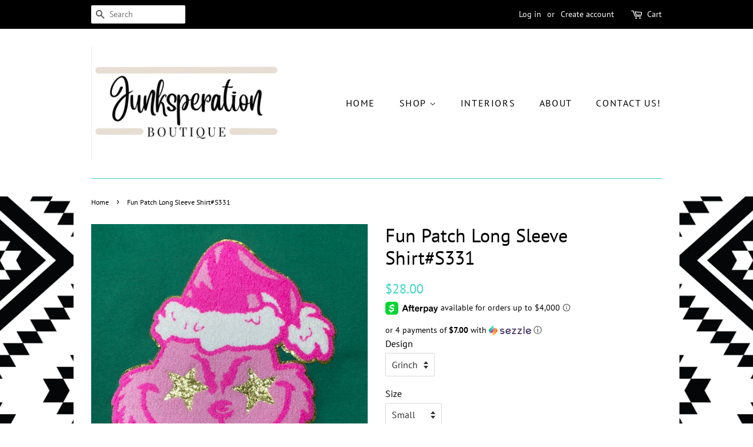

--- FILE ---
content_type: text/html; charset=utf-8
request_url: https://www.junksperation.com/products/fun-patch-long-sleeve-shirt-s331
body_size: 15832
content:
<!doctype html>
<!--[if lt IE 7]><html class="no-js lt-ie9 lt-ie8 lt-ie7" lang="en"> <![endif]-->
<!--[if IE 7]><html class="no-js lt-ie9 lt-ie8" lang="en"> <![endif]-->
<!--[if IE 8]><html class="no-js lt-ie9" lang="en"> <![endif]-->
<!--[if IE 9 ]><html class="ie9 no-js"> <![endif]-->
<!--[if (gt IE 9)|!(IE)]><!--> <html class="no-js"> <!--<![endif]-->
<head>

  <!-- Basic page needs ================================================== -->
  <meta charset="utf-8">
  <meta http-equiv="X-UA-Compatible" content="IE=edge,chrome=1">

  
  <link rel="shortcut icon" href="//www.junksperation.com/cdn/shop/files/Junksperation_J_only_Logo_32x32.png?v=1613543673" type="image/png" />
  

  <!-- Title and description ================================================== -->
  <title>
  Fun Patch Long Sleeve Shirt#S331 &ndash; Junksperation
  </title>

  
  <meta name="description" content="Fun Patch Sweater #S330">
  

  <!-- Social meta ================================================== -->
  <!-- /snippets/social-meta-tags.liquid -->




<meta property="og:site_name" content="Junksperation">
<meta property="og:url" content="https://www.junksperation.com/products/fun-patch-long-sleeve-shirt-s331">
<meta property="og:title" content="Fun Patch Long Sleeve Shirt#S331">
<meta property="og:type" content="product">
<meta property="og:description" content="Fun Patch Sweater #S330">

  <meta property="og:price:amount" content="28.00">
  <meta property="og:price:currency" content="USD">

<meta property="og:image" content="http://www.junksperation.com/cdn/shop/files/7C3A6D30-E784-4ABE-81DF-A6BEC9BED2D8_1200x1200.jpg?v=1702575012">
<meta property="og:image:secure_url" content="https://www.junksperation.com/cdn/shop/files/7C3A6D30-E784-4ABE-81DF-A6BEC9BED2D8_1200x1200.jpg?v=1702575012">


<meta name="twitter:card" content="summary_large_image">
<meta name="twitter:title" content="Fun Patch Long Sleeve Shirt#S331">
<meta name="twitter:description" content="Fun Patch Sweater #S330">


  <!-- Helpers ================================================== -->
  <link rel="canonical" href="https://www.junksperation.com/products/fun-patch-long-sleeve-shirt-s331">
  <meta name="viewport" content="width=device-width,initial-scale=1">
  <meta name="theme-color" content="#3bd6c6">

  <!-- CSS ================================================== -->
  <link href="//www.junksperation.com/cdn/shop/t/5/assets/timber.scss.css?v=150826173848461025151759259456" rel="stylesheet" type="text/css" media="all" />
  <link href="//www.junksperation.com/cdn/shop/t/5/assets/theme.scss.css?v=146722085012957843021759259456" rel="stylesheet" type="text/css" media="all" />

  <script>
    window.theme = window.theme || {};

    var theme = {
      strings: {
        addToCart: "Add to Cart",
        soldOut: "Sold Out",
        unavailable: "Unavailable",
        zoomClose: "Close (Esc)",
        zoomPrev: "Previous (Left arrow key)",
        zoomNext: "Next (Right arrow key)",
        addressError: "Error looking up that address",
        addressNoResults: "No results for that address",
        addressQueryLimit: "You have exceeded the Google API usage limit. Consider upgrading to a \u003ca href=\"https:\/\/developers.google.com\/maps\/premium\/usage-limits\"\u003ePremium Plan\u003c\/a\u003e.",
        authError: "There was a problem authenticating your Google Maps API Key."
      },
      settings: {
        // Adding some settings to allow the editor to update correctly when they are changed
        enableWideLayout: false,
        typeAccentTransform: true,
        typeAccentSpacing: true,
        baseFontSize: '16px',
        headerBaseFontSize: '32px',
        accentFontSize: '16px'
      },
      variables: {
        mediaQueryMedium: 'screen and (max-width: 768px)',
        bpSmall: false
      },
      moneyFormat: "${{amount}}"
    }

    document.documentElement.className = document.documentElement.className.replace('no-js', 'supports-js');
  </script>

   
  <!-- Header hook for plugins ================================================== -->
  <script>window.performance && window.performance.mark && window.performance.mark('shopify.content_for_header.start');</script><meta id="shopify-digital-wallet" name="shopify-digital-wallet" content="/13405609/digital_wallets/dialog">
<meta name="shopify-checkout-api-token" content="249cb1cd064a0b3e44bb296545635210">
<link rel="alternate" type="application/json+oembed" href="https://www.junksperation.com/products/fun-patch-long-sleeve-shirt-s331.oembed">
<script async="async" src="/checkouts/internal/preloads.js?locale=en-US"></script>
<link rel="preconnect" href="https://shop.app" crossorigin="anonymous">
<script async="async" src="https://shop.app/checkouts/internal/preloads.js?locale=en-US&shop_id=13405609" crossorigin="anonymous"></script>
<script id="apple-pay-shop-capabilities" type="application/json">{"shopId":13405609,"countryCode":"US","currencyCode":"USD","merchantCapabilities":["supports3DS"],"merchantId":"gid:\/\/shopify\/Shop\/13405609","merchantName":"Junksperation","requiredBillingContactFields":["postalAddress","email"],"requiredShippingContactFields":["postalAddress","email"],"shippingType":"shipping","supportedNetworks":["visa","masterCard","amex","discover","elo","jcb"],"total":{"type":"pending","label":"Junksperation","amount":"1.00"},"shopifyPaymentsEnabled":true,"supportsSubscriptions":true}</script>
<script id="shopify-features" type="application/json">{"accessToken":"249cb1cd064a0b3e44bb296545635210","betas":["rich-media-storefront-analytics"],"domain":"www.junksperation.com","predictiveSearch":true,"shopId":13405609,"locale":"en"}</script>
<script>var Shopify = Shopify || {};
Shopify.shop = "junksperation.myshopify.com";
Shopify.locale = "en";
Shopify.currency = {"active":"USD","rate":"1.0"};
Shopify.country = "US";
Shopify.theme = {"name":"Minimal [AP Edits 12\/19\/19]","id":78921793651,"schema_name":"Minimal","schema_version":"7.0.1","theme_store_id":380,"role":"main"};
Shopify.theme.handle = "null";
Shopify.theme.style = {"id":null,"handle":null};
Shopify.cdnHost = "www.junksperation.com/cdn";
Shopify.routes = Shopify.routes || {};
Shopify.routes.root = "/";</script>
<script type="module">!function(o){(o.Shopify=o.Shopify||{}).modules=!0}(window);</script>
<script>!function(o){function n(){var o=[];function n(){o.push(Array.prototype.slice.apply(arguments))}return n.q=o,n}var t=o.Shopify=o.Shopify||{};t.loadFeatures=n(),t.autoloadFeatures=n()}(window);</script>
<script>
  window.ShopifyPay = window.ShopifyPay || {};
  window.ShopifyPay.apiHost = "shop.app\/pay";
  window.ShopifyPay.redirectState = null;
</script>
<script id="shop-js-analytics" type="application/json">{"pageType":"product"}</script>
<script defer="defer" async type="module" src="//www.junksperation.com/cdn/shopifycloud/shop-js/modules/v2/client.init-shop-cart-sync_BdyHc3Nr.en.esm.js"></script>
<script defer="defer" async type="module" src="//www.junksperation.com/cdn/shopifycloud/shop-js/modules/v2/chunk.common_Daul8nwZ.esm.js"></script>
<script type="module">
  await import("//www.junksperation.com/cdn/shopifycloud/shop-js/modules/v2/client.init-shop-cart-sync_BdyHc3Nr.en.esm.js");
await import("//www.junksperation.com/cdn/shopifycloud/shop-js/modules/v2/chunk.common_Daul8nwZ.esm.js");

  window.Shopify.SignInWithShop?.initShopCartSync?.({"fedCMEnabled":true,"windoidEnabled":true});

</script>
<script>
  window.Shopify = window.Shopify || {};
  if (!window.Shopify.featureAssets) window.Shopify.featureAssets = {};
  window.Shopify.featureAssets['shop-js'] = {"shop-cart-sync":["modules/v2/client.shop-cart-sync_QYOiDySF.en.esm.js","modules/v2/chunk.common_Daul8nwZ.esm.js"],"init-fed-cm":["modules/v2/client.init-fed-cm_DchLp9rc.en.esm.js","modules/v2/chunk.common_Daul8nwZ.esm.js"],"shop-button":["modules/v2/client.shop-button_OV7bAJc5.en.esm.js","modules/v2/chunk.common_Daul8nwZ.esm.js"],"init-windoid":["modules/v2/client.init-windoid_DwxFKQ8e.en.esm.js","modules/v2/chunk.common_Daul8nwZ.esm.js"],"shop-cash-offers":["modules/v2/client.shop-cash-offers_DWtL6Bq3.en.esm.js","modules/v2/chunk.common_Daul8nwZ.esm.js","modules/v2/chunk.modal_CQq8HTM6.esm.js"],"shop-toast-manager":["modules/v2/client.shop-toast-manager_CX9r1SjA.en.esm.js","modules/v2/chunk.common_Daul8nwZ.esm.js"],"init-shop-email-lookup-coordinator":["modules/v2/client.init-shop-email-lookup-coordinator_UhKnw74l.en.esm.js","modules/v2/chunk.common_Daul8nwZ.esm.js"],"pay-button":["modules/v2/client.pay-button_DzxNnLDY.en.esm.js","modules/v2/chunk.common_Daul8nwZ.esm.js"],"avatar":["modules/v2/client.avatar_BTnouDA3.en.esm.js"],"init-shop-cart-sync":["modules/v2/client.init-shop-cart-sync_BdyHc3Nr.en.esm.js","modules/v2/chunk.common_Daul8nwZ.esm.js"],"shop-login-button":["modules/v2/client.shop-login-button_D8B466_1.en.esm.js","modules/v2/chunk.common_Daul8nwZ.esm.js","modules/v2/chunk.modal_CQq8HTM6.esm.js"],"init-customer-accounts-sign-up":["modules/v2/client.init-customer-accounts-sign-up_C8fpPm4i.en.esm.js","modules/v2/client.shop-login-button_D8B466_1.en.esm.js","modules/v2/chunk.common_Daul8nwZ.esm.js","modules/v2/chunk.modal_CQq8HTM6.esm.js"],"init-shop-for-new-customer-accounts":["modules/v2/client.init-shop-for-new-customer-accounts_CVTO0Ztu.en.esm.js","modules/v2/client.shop-login-button_D8B466_1.en.esm.js","modules/v2/chunk.common_Daul8nwZ.esm.js","modules/v2/chunk.modal_CQq8HTM6.esm.js"],"init-customer-accounts":["modules/v2/client.init-customer-accounts_dRgKMfrE.en.esm.js","modules/v2/client.shop-login-button_D8B466_1.en.esm.js","modules/v2/chunk.common_Daul8nwZ.esm.js","modules/v2/chunk.modal_CQq8HTM6.esm.js"],"shop-follow-button":["modules/v2/client.shop-follow-button_CkZpjEct.en.esm.js","modules/v2/chunk.common_Daul8nwZ.esm.js","modules/v2/chunk.modal_CQq8HTM6.esm.js"],"lead-capture":["modules/v2/client.lead-capture_BntHBhfp.en.esm.js","modules/v2/chunk.common_Daul8nwZ.esm.js","modules/v2/chunk.modal_CQq8HTM6.esm.js"],"checkout-modal":["modules/v2/client.checkout-modal_CfxcYbTm.en.esm.js","modules/v2/chunk.common_Daul8nwZ.esm.js","modules/v2/chunk.modal_CQq8HTM6.esm.js"],"shop-login":["modules/v2/client.shop-login_Da4GZ2H6.en.esm.js","modules/v2/chunk.common_Daul8nwZ.esm.js","modules/v2/chunk.modal_CQq8HTM6.esm.js"],"payment-terms":["modules/v2/client.payment-terms_MV4M3zvL.en.esm.js","modules/v2/chunk.common_Daul8nwZ.esm.js","modules/v2/chunk.modal_CQq8HTM6.esm.js"]};
</script>
<script id="__st">var __st={"a":13405609,"offset":-21600,"reqid":"3ddf578d-d78b-4a55-9657-b6a66615e4e7-1769017152","pageurl":"www.junksperation.com\/products\/fun-patch-long-sleeve-shirt-s331","u":"89094ff9ce91","p":"product","rtyp":"product","rid":7343364800627};</script>
<script>window.ShopifyPaypalV4VisibilityTracking = true;</script>
<script id="captcha-bootstrap">!function(){'use strict';const t='contact',e='account',n='new_comment',o=[[t,t],['blogs',n],['comments',n],[t,'customer']],c=[[e,'customer_login'],[e,'guest_login'],[e,'recover_customer_password'],[e,'create_customer']],r=t=>t.map((([t,e])=>`form[action*='/${t}']:not([data-nocaptcha='true']) input[name='form_type'][value='${e}']`)).join(','),a=t=>()=>t?[...document.querySelectorAll(t)].map((t=>t.form)):[];function s(){const t=[...o],e=r(t);return a(e)}const i='password',u='form_key',d=['recaptcha-v3-token','g-recaptcha-response','h-captcha-response',i],f=()=>{try{return window.sessionStorage}catch{return}},m='__shopify_v',_=t=>t.elements[u];function p(t,e,n=!1){try{const o=window.sessionStorage,c=JSON.parse(o.getItem(e)),{data:r}=function(t){const{data:e,action:n}=t;return t[m]||n?{data:e,action:n}:{data:t,action:n}}(c);for(const[e,n]of Object.entries(r))t.elements[e]&&(t.elements[e].value=n);n&&o.removeItem(e)}catch(o){console.error('form repopulation failed',{error:o})}}const l='form_type',E='cptcha';function T(t){t.dataset[E]=!0}const w=window,h=w.document,L='Shopify',v='ce_forms',y='captcha';let A=!1;((t,e)=>{const n=(g='f06e6c50-85a8-45c8-87d0-21a2b65856fe',I='https://cdn.shopify.com/shopifycloud/storefront-forms-hcaptcha/ce_storefront_forms_captcha_hcaptcha.v1.5.2.iife.js',D={infoText:'Protected by hCaptcha',privacyText:'Privacy',termsText:'Terms'},(t,e,n)=>{const o=w[L][v],c=o.bindForm;if(c)return c(t,g,e,D).then(n);var r;o.q.push([[t,g,e,D],n]),r=I,A||(h.body.append(Object.assign(h.createElement('script'),{id:'captcha-provider',async:!0,src:r})),A=!0)});var g,I,D;w[L]=w[L]||{},w[L][v]=w[L][v]||{},w[L][v].q=[],w[L][y]=w[L][y]||{},w[L][y].protect=function(t,e){n(t,void 0,e),T(t)},Object.freeze(w[L][y]),function(t,e,n,w,h,L){const[v,y,A,g]=function(t,e,n){const i=e?o:[],u=t?c:[],d=[...i,...u],f=r(d),m=r(i),_=r(d.filter((([t,e])=>n.includes(e))));return[a(f),a(m),a(_),s()]}(w,h,L),I=t=>{const e=t.target;return e instanceof HTMLFormElement?e:e&&e.form},D=t=>v().includes(t);t.addEventListener('submit',(t=>{const e=I(t);if(!e)return;const n=D(e)&&!e.dataset.hcaptchaBound&&!e.dataset.recaptchaBound,o=_(e),c=g().includes(e)&&(!o||!o.value);(n||c)&&t.preventDefault(),c&&!n&&(function(t){try{if(!f())return;!function(t){const e=f();if(!e)return;const n=_(t);if(!n)return;const o=n.value;o&&e.removeItem(o)}(t);const e=Array.from(Array(32),(()=>Math.random().toString(36)[2])).join('');!function(t,e){_(t)||t.append(Object.assign(document.createElement('input'),{type:'hidden',name:u})),t.elements[u].value=e}(t,e),function(t,e){const n=f();if(!n)return;const o=[...t.querySelectorAll(`input[type='${i}']`)].map((({name:t})=>t)),c=[...d,...o],r={};for(const[a,s]of new FormData(t).entries())c.includes(a)||(r[a]=s);n.setItem(e,JSON.stringify({[m]:1,action:t.action,data:r}))}(t,e)}catch(e){console.error('failed to persist form',e)}}(e),e.submit())}));const S=(t,e)=>{t&&!t.dataset[E]&&(n(t,e.some((e=>e===t))),T(t))};for(const o of['focusin','change'])t.addEventListener(o,(t=>{const e=I(t);D(e)&&S(e,y())}));const B=e.get('form_key'),M=e.get(l),P=B&&M;t.addEventListener('DOMContentLoaded',(()=>{const t=y();if(P)for(const e of t)e.elements[l].value===M&&p(e,B);[...new Set([...A(),...v().filter((t=>'true'===t.dataset.shopifyCaptcha))])].forEach((e=>S(e,t)))}))}(h,new URLSearchParams(w.location.search),n,t,e,['guest_login'])})(!0,!0)}();</script>
<script integrity="sha256-4kQ18oKyAcykRKYeNunJcIwy7WH5gtpwJnB7kiuLZ1E=" data-source-attribution="shopify.loadfeatures" defer="defer" src="//www.junksperation.com/cdn/shopifycloud/storefront/assets/storefront/load_feature-a0a9edcb.js" crossorigin="anonymous"></script>
<script crossorigin="anonymous" defer="defer" src="//www.junksperation.com/cdn/shopifycloud/storefront/assets/shopify_pay/storefront-65b4c6d7.js?v=20250812"></script>
<script data-source-attribution="shopify.dynamic_checkout.dynamic.init">var Shopify=Shopify||{};Shopify.PaymentButton=Shopify.PaymentButton||{isStorefrontPortableWallets:!0,init:function(){window.Shopify.PaymentButton.init=function(){};var t=document.createElement("script");t.src="https://www.junksperation.com/cdn/shopifycloud/portable-wallets/latest/portable-wallets.en.js",t.type="module",document.head.appendChild(t)}};
</script>
<script data-source-attribution="shopify.dynamic_checkout.buyer_consent">
  function portableWalletsHideBuyerConsent(e){var t=document.getElementById("shopify-buyer-consent"),n=document.getElementById("shopify-subscription-policy-button");t&&n&&(t.classList.add("hidden"),t.setAttribute("aria-hidden","true"),n.removeEventListener("click",e))}function portableWalletsShowBuyerConsent(e){var t=document.getElementById("shopify-buyer-consent"),n=document.getElementById("shopify-subscription-policy-button");t&&n&&(t.classList.remove("hidden"),t.removeAttribute("aria-hidden"),n.addEventListener("click",e))}window.Shopify?.PaymentButton&&(window.Shopify.PaymentButton.hideBuyerConsent=portableWalletsHideBuyerConsent,window.Shopify.PaymentButton.showBuyerConsent=portableWalletsShowBuyerConsent);
</script>
<script data-source-attribution="shopify.dynamic_checkout.cart.bootstrap">document.addEventListener("DOMContentLoaded",(function(){function t(){return document.querySelector("shopify-accelerated-checkout-cart, shopify-accelerated-checkout")}if(t())Shopify.PaymentButton.init();else{new MutationObserver((function(e,n){t()&&(Shopify.PaymentButton.init(),n.disconnect())})).observe(document.body,{childList:!0,subtree:!0})}}));
</script>
<link id="shopify-accelerated-checkout-styles" rel="stylesheet" media="screen" href="https://www.junksperation.com/cdn/shopifycloud/portable-wallets/latest/accelerated-checkout-backwards-compat.css" crossorigin="anonymous">
<style id="shopify-accelerated-checkout-cart">
        #shopify-buyer-consent {
  margin-top: 1em;
  display: inline-block;
  width: 100%;
}

#shopify-buyer-consent.hidden {
  display: none;
}

#shopify-subscription-policy-button {
  background: none;
  border: none;
  padding: 0;
  text-decoration: underline;
  font-size: inherit;
  cursor: pointer;
}

#shopify-subscription-policy-button::before {
  box-shadow: none;
}

      </style>

<script>window.performance && window.performance.mark && window.performance.mark('shopify.content_for_header.end');</script>

  
<!--[if lt IE 9]>
<script src="//cdnjs.cloudflare.com/ajax/libs/html5shiv/3.7.2/html5shiv.min.js" type="text/javascript"></script>
<![endif]-->


  <script src="//www.junksperation.com/cdn/shop/t/5/assets/jquery-2.2.3.min.js?v=58211863146907186831576783195" type="text/javascript"></script>

  <!--[if (gt IE 9)|!(IE)]><!--><script src="//www.junksperation.com/cdn/shop/t/5/assets/lazysizes.min.js?v=177476512571513845041576783196" async="async"></script><!--<![endif]-->
  <!--[if lte IE 9]><script src="//www.junksperation.com/cdn/shop/t/5/assets/lazysizes.min.js?v=177476512571513845041576783196"></script><![endif]-->

  
  

<link href="https://monorail-edge.shopifysvc.com" rel="dns-prefetch">
<script>(function(){if ("sendBeacon" in navigator && "performance" in window) {try {var session_token_from_headers = performance.getEntriesByType('navigation')[0].serverTiming.find(x => x.name == '_s').description;} catch {var session_token_from_headers = undefined;}var session_cookie_matches = document.cookie.match(/_shopify_s=([^;]*)/);var session_token_from_cookie = session_cookie_matches && session_cookie_matches.length === 2 ? session_cookie_matches[1] : "";var session_token = session_token_from_headers || session_token_from_cookie || "";function handle_abandonment_event(e) {var entries = performance.getEntries().filter(function(entry) {return /monorail-edge.shopifysvc.com/.test(entry.name);});if (!window.abandonment_tracked && entries.length === 0) {window.abandonment_tracked = true;var currentMs = Date.now();var navigation_start = performance.timing.navigationStart;var payload = {shop_id: 13405609,url: window.location.href,navigation_start,duration: currentMs - navigation_start,session_token,page_type: "product"};window.navigator.sendBeacon("https://monorail-edge.shopifysvc.com/v1/produce", JSON.stringify({schema_id: "online_store_buyer_site_abandonment/1.1",payload: payload,metadata: {event_created_at_ms: currentMs,event_sent_at_ms: currentMs}}));}}window.addEventListener('pagehide', handle_abandonment_event);}}());</script>
<script id="web-pixels-manager-setup">(function e(e,d,r,n,o){if(void 0===o&&(o={}),!Boolean(null===(a=null===(i=window.Shopify)||void 0===i?void 0:i.analytics)||void 0===a?void 0:a.replayQueue)){var i,a;window.Shopify=window.Shopify||{};var t=window.Shopify;t.analytics=t.analytics||{};var s=t.analytics;s.replayQueue=[],s.publish=function(e,d,r){return s.replayQueue.push([e,d,r]),!0};try{self.performance.mark("wpm:start")}catch(e){}var l=function(){var e={modern:/Edge?\/(1{2}[4-9]|1[2-9]\d|[2-9]\d{2}|\d{4,})\.\d+(\.\d+|)|Firefox\/(1{2}[4-9]|1[2-9]\d|[2-9]\d{2}|\d{4,})\.\d+(\.\d+|)|Chrom(ium|e)\/(9{2}|\d{3,})\.\d+(\.\d+|)|(Maci|X1{2}).+ Version\/(15\.\d+|(1[6-9]|[2-9]\d|\d{3,})\.\d+)([,.]\d+|)( \(\w+\)|)( Mobile\/\w+|) Safari\/|Chrome.+OPR\/(9{2}|\d{3,})\.\d+\.\d+|(CPU[ +]OS|iPhone[ +]OS|CPU[ +]iPhone|CPU IPhone OS|CPU iPad OS)[ +]+(15[._]\d+|(1[6-9]|[2-9]\d|\d{3,})[._]\d+)([._]\d+|)|Android:?[ /-](13[3-9]|1[4-9]\d|[2-9]\d{2}|\d{4,})(\.\d+|)(\.\d+|)|Android.+Firefox\/(13[5-9]|1[4-9]\d|[2-9]\d{2}|\d{4,})\.\d+(\.\d+|)|Android.+Chrom(ium|e)\/(13[3-9]|1[4-9]\d|[2-9]\d{2}|\d{4,})\.\d+(\.\d+|)|SamsungBrowser\/([2-9]\d|\d{3,})\.\d+/,legacy:/Edge?\/(1[6-9]|[2-9]\d|\d{3,})\.\d+(\.\d+|)|Firefox\/(5[4-9]|[6-9]\d|\d{3,})\.\d+(\.\d+|)|Chrom(ium|e)\/(5[1-9]|[6-9]\d|\d{3,})\.\d+(\.\d+|)([\d.]+$|.*Safari\/(?![\d.]+ Edge\/[\d.]+$))|(Maci|X1{2}).+ Version\/(10\.\d+|(1[1-9]|[2-9]\d|\d{3,})\.\d+)([,.]\d+|)( \(\w+\)|)( Mobile\/\w+|) Safari\/|Chrome.+OPR\/(3[89]|[4-9]\d|\d{3,})\.\d+\.\d+|(CPU[ +]OS|iPhone[ +]OS|CPU[ +]iPhone|CPU IPhone OS|CPU iPad OS)[ +]+(10[._]\d+|(1[1-9]|[2-9]\d|\d{3,})[._]\d+)([._]\d+|)|Android:?[ /-](13[3-9]|1[4-9]\d|[2-9]\d{2}|\d{4,})(\.\d+|)(\.\d+|)|Mobile Safari.+OPR\/([89]\d|\d{3,})\.\d+\.\d+|Android.+Firefox\/(13[5-9]|1[4-9]\d|[2-9]\d{2}|\d{4,})\.\d+(\.\d+|)|Android.+Chrom(ium|e)\/(13[3-9]|1[4-9]\d|[2-9]\d{2}|\d{4,})\.\d+(\.\d+|)|Android.+(UC? ?Browser|UCWEB|U3)[ /]?(15\.([5-9]|\d{2,})|(1[6-9]|[2-9]\d|\d{3,})\.\d+)\.\d+|SamsungBrowser\/(5\.\d+|([6-9]|\d{2,})\.\d+)|Android.+MQ{2}Browser\/(14(\.(9|\d{2,})|)|(1[5-9]|[2-9]\d|\d{3,})(\.\d+|))(\.\d+|)|K[Aa][Ii]OS\/(3\.\d+|([4-9]|\d{2,})\.\d+)(\.\d+|)/},d=e.modern,r=e.legacy,n=navigator.userAgent;return n.match(d)?"modern":n.match(r)?"legacy":"unknown"}(),u="modern"===l?"modern":"legacy",c=(null!=n?n:{modern:"",legacy:""})[u],f=function(e){return[e.baseUrl,"/wpm","/b",e.hashVersion,"modern"===e.buildTarget?"m":"l",".js"].join("")}({baseUrl:d,hashVersion:r,buildTarget:u}),m=function(e){var d=e.version,r=e.bundleTarget,n=e.surface,o=e.pageUrl,i=e.monorailEndpoint;return{emit:function(e){var a=e.status,t=e.errorMsg,s=(new Date).getTime(),l=JSON.stringify({metadata:{event_sent_at_ms:s},events:[{schema_id:"web_pixels_manager_load/3.1",payload:{version:d,bundle_target:r,page_url:o,status:a,surface:n,error_msg:t},metadata:{event_created_at_ms:s}}]});if(!i)return console&&console.warn&&console.warn("[Web Pixels Manager] No Monorail endpoint provided, skipping logging."),!1;try{return self.navigator.sendBeacon.bind(self.navigator)(i,l)}catch(e){}var u=new XMLHttpRequest;try{return u.open("POST",i,!0),u.setRequestHeader("Content-Type","text/plain"),u.send(l),!0}catch(e){return console&&console.warn&&console.warn("[Web Pixels Manager] Got an unhandled error while logging to Monorail."),!1}}}}({version:r,bundleTarget:l,surface:e.surface,pageUrl:self.location.href,monorailEndpoint:e.monorailEndpoint});try{o.browserTarget=l,function(e){var d=e.src,r=e.async,n=void 0===r||r,o=e.onload,i=e.onerror,a=e.sri,t=e.scriptDataAttributes,s=void 0===t?{}:t,l=document.createElement("script"),u=document.querySelector("head"),c=document.querySelector("body");if(l.async=n,l.src=d,a&&(l.integrity=a,l.crossOrigin="anonymous"),s)for(var f in s)if(Object.prototype.hasOwnProperty.call(s,f))try{l.dataset[f]=s[f]}catch(e){}if(o&&l.addEventListener("load",o),i&&l.addEventListener("error",i),u)u.appendChild(l);else{if(!c)throw new Error("Did not find a head or body element to append the script");c.appendChild(l)}}({src:f,async:!0,onload:function(){if(!function(){var e,d;return Boolean(null===(d=null===(e=window.Shopify)||void 0===e?void 0:e.analytics)||void 0===d?void 0:d.initialized)}()){var d=window.webPixelsManager.init(e)||void 0;if(d){var r=window.Shopify.analytics;r.replayQueue.forEach((function(e){var r=e[0],n=e[1],o=e[2];d.publishCustomEvent(r,n,o)})),r.replayQueue=[],r.publish=d.publishCustomEvent,r.visitor=d.visitor,r.initialized=!0}}},onerror:function(){return m.emit({status:"failed",errorMsg:"".concat(f," has failed to load")})},sri:function(e){var d=/^sha384-[A-Za-z0-9+/=]+$/;return"string"==typeof e&&d.test(e)}(c)?c:"",scriptDataAttributes:o}),m.emit({status:"loading"})}catch(e){m.emit({status:"failed",errorMsg:(null==e?void 0:e.message)||"Unknown error"})}}})({shopId: 13405609,storefrontBaseUrl: "https://www.junksperation.com",extensionsBaseUrl: "https://extensions.shopifycdn.com/cdn/shopifycloud/web-pixels-manager",monorailEndpoint: "https://monorail-edge.shopifysvc.com/unstable/produce_batch",surface: "storefront-renderer",enabledBetaFlags: ["2dca8a86"],webPixelsConfigList: [{"id":"338067571","configuration":"{\"pixelCode\":\"CI6CT7BC77U0Q2TEPQA0\"}","eventPayloadVersion":"v1","runtimeContext":"STRICT","scriptVersion":"22e92c2ad45662f435e4801458fb78cc","type":"APP","apiClientId":4383523,"privacyPurposes":["ANALYTICS","MARKETING","SALE_OF_DATA"],"dataSharingAdjustments":{"protectedCustomerApprovalScopes":["read_customer_address","read_customer_email","read_customer_name","read_customer_personal_data","read_customer_phone"]}},{"id":"140083315","configuration":"{\"pixel_id\":\"292858468199862\",\"pixel_type\":\"facebook_pixel\",\"metaapp_system_user_token\":\"-\"}","eventPayloadVersion":"v1","runtimeContext":"OPEN","scriptVersion":"ca16bc87fe92b6042fbaa3acc2fbdaa6","type":"APP","apiClientId":2329312,"privacyPurposes":["ANALYTICS","MARKETING","SALE_OF_DATA"],"dataSharingAdjustments":{"protectedCustomerApprovalScopes":["read_customer_address","read_customer_email","read_customer_name","read_customer_personal_data","read_customer_phone"]}},{"id":"shopify-app-pixel","configuration":"{}","eventPayloadVersion":"v1","runtimeContext":"STRICT","scriptVersion":"0450","apiClientId":"shopify-pixel","type":"APP","privacyPurposes":["ANALYTICS","MARKETING"]},{"id":"shopify-custom-pixel","eventPayloadVersion":"v1","runtimeContext":"LAX","scriptVersion":"0450","apiClientId":"shopify-pixel","type":"CUSTOM","privacyPurposes":["ANALYTICS","MARKETING"]}],isMerchantRequest: false,initData: {"shop":{"name":"Junksperation","paymentSettings":{"currencyCode":"USD"},"myshopifyDomain":"junksperation.myshopify.com","countryCode":"US","storefrontUrl":"https:\/\/www.junksperation.com"},"customer":null,"cart":null,"checkout":null,"productVariants":[{"price":{"amount":28.0,"currencyCode":"USD"},"product":{"title":"Fun Patch Long Sleeve Shirt#S331","vendor":"Kayla Pierce","id":"7343364800627","untranslatedTitle":"Fun Patch Long Sleeve Shirt#S331","url":"\/products\/fun-patch-long-sleeve-shirt-s331","type":""},"id":"41160321695859","image":{"src":"\/\/www.junksperation.com\/cdn\/shop\/files\/7C3A6D30-E784-4ABE-81DF-A6BEC9BED2D8.jpg?v=1702575012"},"sku":"S331","title":"Grinch \/ Small","untranslatedTitle":"Grinch \/ Small"},{"price":{"amount":28.0,"currencyCode":"USD"},"product":{"title":"Fun Patch Long Sleeve Shirt#S331","vendor":"Kayla Pierce","id":"7343364800627","untranslatedTitle":"Fun Patch Long Sleeve Shirt#S331","url":"\/products\/fun-patch-long-sleeve-shirt-s331","type":""},"id":"41160321728627","image":{"src":"\/\/www.junksperation.com\/cdn\/shop\/files\/7C3A6D30-E784-4ABE-81DF-A6BEC9BED2D8.jpg?v=1702575012"},"sku":"S331","title":"Grinch \/ Medium","untranslatedTitle":"Grinch \/ Medium"},{"price":{"amount":28.0,"currencyCode":"USD"},"product":{"title":"Fun Patch Long Sleeve Shirt#S331","vendor":"Kayla Pierce","id":"7343364800627","untranslatedTitle":"Fun Patch Long Sleeve Shirt#S331","url":"\/products\/fun-patch-long-sleeve-shirt-s331","type":""},"id":"41160321761395","image":{"src":"\/\/www.junksperation.com\/cdn\/shop\/files\/7C3A6D30-E784-4ABE-81DF-A6BEC9BED2D8.jpg?v=1702575012"},"sku":null,"title":"Grinch \/ Large","untranslatedTitle":"Grinch \/ Large"},{"price":{"amount":28.0,"currencyCode":"USD"},"product":{"title":"Fun Patch Long Sleeve Shirt#S331","vendor":"Kayla Pierce","id":"7343364800627","untranslatedTitle":"Fun Patch Long Sleeve Shirt#S331","url":"\/products\/fun-patch-long-sleeve-shirt-s331","type":""},"id":"41160321794163","image":{"src":"\/\/www.junksperation.com\/cdn\/shop\/files\/7C3A6D30-E784-4ABE-81DF-A6BEC9BED2D8.jpg?v=1702575012"},"sku":null,"title":"Grinch \/ XL","untranslatedTitle":"Grinch \/ XL"},{"price":{"amount":28.0,"currencyCode":"USD"},"product":{"title":"Fun Patch Long Sleeve Shirt#S331","vendor":"Kayla Pierce","id":"7343364800627","untranslatedTitle":"Fun Patch Long Sleeve Shirt#S331","url":"\/products\/fun-patch-long-sleeve-shirt-s331","type":""},"id":"41160321826931","image":{"src":"\/\/www.junksperation.com\/cdn\/shop\/files\/7C3A6D30-E784-4ABE-81DF-A6BEC9BED2D8.jpg?v=1702575012"},"sku":null,"title":"Grinch \/ 2X","untranslatedTitle":"Grinch \/ 2X"},{"price":{"amount":28.0,"currencyCode":"USD"},"product":{"title":"Fun Patch Long Sleeve Shirt#S331","vendor":"Kayla Pierce","id":"7343364800627","untranslatedTitle":"Fun Patch Long Sleeve Shirt#S331","url":"\/products\/fun-patch-long-sleeve-shirt-s331","type":""},"id":"41160322383987","image":{"src":"\/\/www.junksperation.com\/cdn\/shop\/files\/7C3A6D30-E784-4ABE-81DF-A6BEC9BED2D8.jpg?v=1702575012"},"sku":"S331","title":"Grinch \/ XSmall","untranslatedTitle":"Grinch \/ XSmall"}],"purchasingCompany":null},},"https://www.junksperation.com/cdn","fcfee988w5aeb613cpc8e4bc33m6693e112",{"modern":"","legacy":""},{"shopId":"13405609","storefrontBaseUrl":"https:\/\/www.junksperation.com","extensionBaseUrl":"https:\/\/extensions.shopifycdn.com\/cdn\/shopifycloud\/web-pixels-manager","surface":"storefront-renderer","enabledBetaFlags":"[\"2dca8a86\"]","isMerchantRequest":"false","hashVersion":"fcfee988w5aeb613cpc8e4bc33m6693e112","publish":"custom","events":"[[\"page_viewed\",{}],[\"product_viewed\",{\"productVariant\":{\"price\":{\"amount\":28.0,\"currencyCode\":\"USD\"},\"product\":{\"title\":\"Fun Patch Long Sleeve Shirt#S331\",\"vendor\":\"Kayla Pierce\",\"id\":\"7343364800627\",\"untranslatedTitle\":\"Fun Patch Long Sleeve Shirt#S331\",\"url\":\"\/products\/fun-patch-long-sleeve-shirt-s331\",\"type\":\"\"},\"id\":\"41160321695859\",\"image\":{\"src\":\"\/\/www.junksperation.com\/cdn\/shop\/files\/7C3A6D30-E784-4ABE-81DF-A6BEC9BED2D8.jpg?v=1702575012\"},\"sku\":\"S331\",\"title\":\"Grinch \/ Small\",\"untranslatedTitle\":\"Grinch \/ Small\"}}]]"});</script><script>
  window.ShopifyAnalytics = window.ShopifyAnalytics || {};
  window.ShopifyAnalytics.meta = window.ShopifyAnalytics.meta || {};
  window.ShopifyAnalytics.meta.currency = 'USD';
  var meta = {"product":{"id":7343364800627,"gid":"gid:\/\/shopify\/Product\/7343364800627","vendor":"Kayla Pierce","type":"","handle":"fun-patch-long-sleeve-shirt-s331","variants":[{"id":41160321695859,"price":2800,"name":"Fun Patch Long Sleeve Shirt#S331 - Grinch \/ Small","public_title":"Grinch \/ Small","sku":"S331"},{"id":41160321728627,"price":2800,"name":"Fun Patch Long Sleeve Shirt#S331 - Grinch \/ Medium","public_title":"Grinch \/ Medium","sku":"S331"},{"id":41160321761395,"price":2800,"name":"Fun Patch Long Sleeve Shirt#S331 - Grinch \/ Large","public_title":"Grinch \/ Large","sku":null},{"id":41160321794163,"price":2800,"name":"Fun Patch Long Sleeve Shirt#S331 - Grinch \/ XL","public_title":"Grinch \/ XL","sku":null},{"id":41160321826931,"price":2800,"name":"Fun Patch Long Sleeve Shirt#S331 - Grinch \/ 2X","public_title":"Grinch \/ 2X","sku":null},{"id":41160322383987,"price":2800,"name":"Fun Patch Long Sleeve Shirt#S331 - Grinch \/ XSmall","public_title":"Grinch \/ XSmall","sku":"S331"}],"remote":false},"page":{"pageType":"product","resourceType":"product","resourceId":7343364800627,"requestId":"3ddf578d-d78b-4a55-9657-b6a66615e4e7-1769017152"}};
  for (var attr in meta) {
    window.ShopifyAnalytics.meta[attr] = meta[attr];
  }
</script>
<script class="analytics">
  (function () {
    var customDocumentWrite = function(content) {
      var jquery = null;

      if (window.jQuery) {
        jquery = window.jQuery;
      } else if (window.Checkout && window.Checkout.$) {
        jquery = window.Checkout.$;
      }

      if (jquery) {
        jquery('body').append(content);
      }
    };

    var hasLoggedConversion = function(token) {
      if (token) {
        return document.cookie.indexOf('loggedConversion=' + token) !== -1;
      }
      return false;
    }

    var setCookieIfConversion = function(token) {
      if (token) {
        var twoMonthsFromNow = new Date(Date.now());
        twoMonthsFromNow.setMonth(twoMonthsFromNow.getMonth() + 2);

        document.cookie = 'loggedConversion=' + token + '; expires=' + twoMonthsFromNow;
      }
    }

    var trekkie = window.ShopifyAnalytics.lib = window.trekkie = window.trekkie || [];
    if (trekkie.integrations) {
      return;
    }
    trekkie.methods = [
      'identify',
      'page',
      'ready',
      'track',
      'trackForm',
      'trackLink'
    ];
    trekkie.factory = function(method) {
      return function() {
        var args = Array.prototype.slice.call(arguments);
        args.unshift(method);
        trekkie.push(args);
        return trekkie;
      };
    };
    for (var i = 0; i < trekkie.methods.length; i++) {
      var key = trekkie.methods[i];
      trekkie[key] = trekkie.factory(key);
    }
    trekkie.load = function(config) {
      trekkie.config = config || {};
      trekkie.config.initialDocumentCookie = document.cookie;
      var first = document.getElementsByTagName('script')[0];
      var script = document.createElement('script');
      script.type = 'text/javascript';
      script.onerror = function(e) {
        var scriptFallback = document.createElement('script');
        scriptFallback.type = 'text/javascript';
        scriptFallback.onerror = function(error) {
                var Monorail = {
      produce: function produce(monorailDomain, schemaId, payload) {
        var currentMs = new Date().getTime();
        var event = {
          schema_id: schemaId,
          payload: payload,
          metadata: {
            event_created_at_ms: currentMs,
            event_sent_at_ms: currentMs
          }
        };
        return Monorail.sendRequest("https://" + monorailDomain + "/v1/produce", JSON.stringify(event));
      },
      sendRequest: function sendRequest(endpointUrl, payload) {
        // Try the sendBeacon API
        if (window && window.navigator && typeof window.navigator.sendBeacon === 'function' && typeof window.Blob === 'function' && !Monorail.isIos12()) {
          var blobData = new window.Blob([payload], {
            type: 'text/plain'
          });

          if (window.navigator.sendBeacon(endpointUrl, blobData)) {
            return true;
          } // sendBeacon was not successful

        } // XHR beacon

        var xhr = new XMLHttpRequest();

        try {
          xhr.open('POST', endpointUrl);
          xhr.setRequestHeader('Content-Type', 'text/plain');
          xhr.send(payload);
        } catch (e) {
          console.log(e);
        }

        return false;
      },
      isIos12: function isIos12() {
        return window.navigator.userAgent.lastIndexOf('iPhone; CPU iPhone OS 12_') !== -1 || window.navigator.userAgent.lastIndexOf('iPad; CPU OS 12_') !== -1;
      }
    };
    Monorail.produce('monorail-edge.shopifysvc.com',
      'trekkie_storefront_load_errors/1.1',
      {shop_id: 13405609,
      theme_id: 78921793651,
      app_name: "storefront",
      context_url: window.location.href,
      source_url: "//www.junksperation.com/cdn/s/trekkie.storefront.cd680fe47e6c39ca5d5df5f0a32d569bc48c0f27.min.js"});

        };
        scriptFallback.async = true;
        scriptFallback.src = '//www.junksperation.com/cdn/s/trekkie.storefront.cd680fe47e6c39ca5d5df5f0a32d569bc48c0f27.min.js';
        first.parentNode.insertBefore(scriptFallback, first);
      };
      script.async = true;
      script.src = '//www.junksperation.com/cdn/s/trekkie.storefront.cd680fe47e6c39ca5d5df5f0a32d569bc48c0f27.min.js';
      first.parentNode.insertBefore(script, first);
    };
    trekkie.load(
      {"Trekkie":{"appName":"storefront","development":false,"defaultAttributes":{"shopId":13405609,"isMerchantRequest":null,"themeId":78921793651,"themeCityHash":"4869716469350153707","contentLanguage":"en","currency":"USD","eventMetadataId":"f6bdfa3b-a877-4907-a11c-5bb84e4d0232"},"isServerSideCookieWritingEnabled":true,"monorailRegion":"shop_domain","enabledBetaFlags":["65f19447"]},"Session Attribution":{},"S2S":{"facebookCapiEnabled":true,"source":"trekkie-storefront-renderer","apiClientId":580111}}
    );

    var loaded = false;
    trekkie.ready(function() {
      if (loaded) return;
      loaded = true;

      window.ShopifyAnalytics.lib = window.trekkie;

      var originalDocumentWrite = document.write;
      document.write = customDocumentWrite;
      try { window.ShopifyAnalytics.merchantGoogleAnalytics.call(this); } catch(error) {};
      document.write = originalDocumentWrite;

      window.ShopifyAnalytics.lib.page(null,{"pageType":"product","resourceType":"product","resourceId":7343364800627,"requestId":"3ddf578d-d78b-4a55-9657-b6a66615e4e7-1769017152","shopifyEmitted":true});

      var match = window.location.pathname.match(/checkouts\/(.+)\/(thank_you|post_purchase)/)
      var token = match? match[1]: undefined;
      if (!hasLoggedConversion(token)) {
        setCookieIfConversion(token);
        window.ShopifyAnalytics.lib.track("Viewed Product",{"currency":"USD","variantId":41160321695859,"productId":7343364800627,"productGid":"gid:\/\/shopify\/Product\/7343364800627","name":"Fun Patch Long Sleeve Shirt#S331 - Grinch \/ Small","price":"28.00","sku":"S331","brand":"Kayla Pierce","variant":"Grinch \/ Small","category":"","nonInteraction":true,"remote":false},undefined,undefined,{"shopifyEmitted":true});
      window.ShopifyAnalytics.lib.track("monorail:\/\/trekkie_storefront_viewed_product\/1.1",{"currency":"USD","variantId":41160321695859,"productId":7343364800627,"productGid":"gid:\/\/shopify\/Product\/7343364800627","name":"Fun Patch Long Sleeve Shirt#S331 - Grinch \/ Small","price":"28.00","sku":"S331","brand":"Kayla Pierce","variant":"Grinch \/ Small","category":"","nonInteraction":true,"remote":false,"referer":"https:\/\/www.junksperation.com\/products\/fun-patch-long-sleeve-shirt-s331"});
      }
    });


        var eventsListenerScript = document.createElement('script');
        eventsListenerScript.async = true;
        eventsListenerScript.src = "//www.junksperation.com/cdn/shopifycloud/storefront/assets/shop_events_listener-3da45d37.js";
        document.getElementsByTagName('head')[0].appendChild(eventsListenerScript);

})();</script>
<script
  defer
  src="https://www.junksperation.com/cdn/shopifycloud/perf-kit/shopify-perf-kit-3.0.4.min.js"
  data-application="storefront-renderer"
  data-shop-id="13405609"
  data-render-region="gcp-us-central1"
  data-page-type="product"
  data-theme-instance-id="78921793651"
  data-theme-name="Minimal"
  data-theme-version="7.0.1"
  data-monorail-region="shop_domain"
  data-resource-timing-sampling-rate="10"
  data-shs="true"
  data-shs-beacon="true"
  data-shs-export-with-fetch="true"
  data-shs-logs-sample-rate="1"
  data-shs-beacon-endpoint="https://www.junksperation.com/api/collect"
></script>
</head>

<body id="fun-patch-long-sleeve-shirt-s331" class="template-product" >

  <div id="shopify-section-header" class="shopify-section"><style>
  .logo__image-wrapper {
    max-width: 450px;
  }
  /*================= If logo is above navigation ================== */
  

  /*============ If logo is on the same line as navigation ============ */
  
    .site-header .grid--full {
      border-bottom: 1px solid #3bd6c6;
      padding-bottom: 30px;
    }
  


  
    @media screen and (min-width: 769px) {
      .site-nav {
        text-align: right!important;
      }
    }
  
</style>

<div data-section-id="header" data-section-type="header-section">
  <div class="header-bar">
    <div class="wrapper medium-down--hide">
      <div class="post-large--display-table">

        
          <div class="header-bar__left post-large--display-table-cell">

            

            

            
              <div class="header-bar__module header-bar__search">
                


  <form action="/search" method="get" class="header-bar__search-form clearfix" role="search">
    
    <button type="submit" class="btn btn--search icon-fallback-text header-bar__search-submit">
      <span class="icon icon-search" aria-hidden="true"></span>
      <span class="fallback-text">Search</span>
    </button>
    <input type="search" name="q" value="" aria-label="Search" class="header-bar__search-input" placeholder="Search">
  </form>


              </div>
            

          </div>
        

        <div class="header-bar__right post-large--display-table-cell">

          
            <ul class="header-bar__module header-bar__module--list">
              
                <li>
                  <a href="https://www.junksperation.com/customer_authentication/redirect?locale=en&amp;region_country=US" id="customer_login_link">Log in</a>
                </li>
                <li>or</li>
                <li>
                  <a href="https://shopify.com/13405609/account?locale=en" id="customer_register_link">Create account</a>
                </li>
              
            </ul>
          

          <div class="header-bar__module">
            <span class="header-bar__sep" aria-hidden="true"></span>
            <a href="/cart" class="cart-page-link">
              <span class="icon icon-cart header-bar__cart-icon" aria-hidden="true"></span>
            </a>
          </div>

          <div class="header-bar__module">
            <a href="/cart" class="cart-page-link">
              Cart
              <span class="cart-count header-bar__cart-count hidden-count">0</span>
            </a>
          </div>

          
            
          

        </div>
      </div>
    </div>

    <div class="wrapper post-large--hide announcement-bar--mobile">
      
    </div>

    <div class="wrapper post-large--hide">
      
        <button type="button" class="mobile-nav-trigger" id="MobileNavTrigger" aria-controls="MobileNav" aria-expanded="false">
          <span class="icon icon-hamburger" aria-hidden="true"></span>
          Menu
        </button>
      
      <a href="/cart" class="cart-page-link mobile-cart-page-link">
        <span class="icon icon-cart header-bar__cart-icon" aria-hidden="true"></span>
        Cart <span class="cart-count hidden-count">0</span>
      </a>
    </div>
    <nav role="navigation">
  <ul id="MobileNav" class="mobile-nav post-large--hide">
    
      
        <li class="mobile-nav__link">
          <a
            href="/"
            class="mobile-nav"
            >
            Home
          </a>
        </li>
      
    
      
        
        <li class="mobile-nav__link" aria-haspopup="true">
          <a
            href="/"
            class="mobile-nav__sublist-trigger"
            aria-controls="MobileNav-Parent-2"
            aria-expanded="false">
            Shop
            <span class="icon-fallback-text mobile-nav__sublist-expand" aria-hidden="true">
  <span class="icon icon-plus" aria-hidden="true"></span>
  <span class="fallback-text">+</span>
</span>
<span class="icon-fallback-text mobile-nav__sublist-contract" aria-hidden="true">
  <span class="icon icon-minus" aria-hidden="true"></span>
  <span class="fallback-text">-</span>
</span>

          </a>
          <ul
            id="MobileNav-Parent-2"
            class="mobile-nav__sublist">
            
            
              
                <li class="mobile-nav__sublist-link">
                  <a
                    href="/collections/sale"
                    >
                    Sale
                  </a>
                </li>
              
            
              
                <li class="mobile-nav__sublist-link">
                  <a
                    href="/collections/womens-clothing"
                    >
                    Women&#39;s Clothing
                  </a>
                </li>
              
            
              
                <li class="mobile-nav__sublist-link">
                  <a
                    href="/collections/kids"
                    >
                    Kids
                  </a>
                </li>
              
            
              
                <li class="mobile-nav__sublist-link">
                  <a
                    href="/collections/accessories"
                    >
                    Accessories
                  </a>
                </li>
              
            
              
                <li class="mobile-nav__sublist-link">
                  <a
                    href="/collections/purses-wallets"
                    >
                    Purses/Wallets
                  </a>
                </li>
              
            
              
                <li class="mobile-nav__sublist-link">
                  <a
                    href="/collections/home-decor"
                    >
                    Home Decor
                  </a>
                </li>
              
            
              
                <li class="mobile-nav__sublist-link">
                  <a
                    href="/collections/koozies-mugs-cups"
                    >
                    Koozies/Mugs/Cups
                  </a>
                </li>
              
            
              
                <li class="mobile-nav__sublist-link">
                  <a
                    href="/collections/cards-books-notepads"
                    >
                    Cards/Books/Notepads
                  </a>
                </li>
              
            
          </ul>
        </li>
      
    
      
        <li class="mobile-nav__link">
          <a
            href="/collections/interiors"
            class="mobile-nav"
            >
            Interiors
          </a>
        </li>
      
    
      
        <li class="mobile-nav__link">
          <a
            href="/pages/about"
            class="mobile-nav"
            >
            About
          </a>
        </li>
      
    
      
        <li class="mobile-nav__link">
          <a
            href="/pages/contact-us"
            class="mobile-nav"
            >
            Contact Us!
          </a>
        </li>
      
    

    
      
        <li class="mobile-nav__link">
          <a href="https://www.junksperation.com/customer_authentication/redirect?locale=en&amp;region_country=US" id="customer_login_link">Log in</a>
        </li>
        <li class="mobile-nav__link">
          <a href="https://shopify.com/13405609/account?locale=en" id="customer_register_link">Create account</a>
        </li>
      
    

    <li class="mobile-nav__link">
      
        <div class="header-bar__module header-bar__search">
          


  <form action="/search" method="get" class="header-bar__search-form clearfix" role="search">
    
    <button type="submit" class="btn btn--search icon-fallback-text header-bar__search-submit">
      <span class="icon icon-search" aria-hidden="true"></span>
      <span class="fallback-text">Search</span>
    </button>
    <input type="search" name="q" value="" aria-label="Search" class="header-bar__search-input" placeholder="Search">
  </form>


        </div>
      
    </li>
  </ul>
</nav>

  </div>

  <header class="site-header" role="banner">
    <div class="wrapper">

      
        <div class="grid--full post-large--display-table">
          <div class="grid__item post-large--one-third post-large--display-table-cell">
            
              <div class="h1 site-header__logo" itemscope itemtype="http://schema.org/Organization">
            
              
                <noscript>
                  
                  <div class="logo__image-wrapper">
                    <img src="//www.junksperation.com/cdn/shop/files/Junk_Logo2_450x.jpg?v=1712775701" alt="Junksperation" />
                  </div>
                </noscript>
                <div class="logo__image-wrapper supports-js">
                  <a href="/" itemprop="url" style="padding-top:60.13011152416357%;">
                    
                    <img class="logo__image lazyload"
                         src="//www.junksperation.com/cdn/shop/files/Junk_Logo2_300x300.jpg?v=1712775701"
                         data-src="//www.junksperation.com/cdn/shop/files/Junk_Logo2_{width}x.jpg?v=1712775701"
                         data-widths="[120, 180, 360, 540, 720, 900, 1080, 1296, 1512, 1728, 1944, 2048]"
                         data-aspectratio="1.6630602782071098"
                         data-sizes="auto"
                         alt="Junksperation"
                         itemprop="logo">
                  </a>
                </div>
              
            
              </div>
            
          </div>
          <div class="grid__item post-large--two-thirds post-large--display-table-cell medium-down--hide">
            
<nav>
  <ul class="site-nav" id="AccessibleNav">
    
      
        <li>
          <a
            href="/"
            class="site-nav__link"
            data-meganav-type="child"
            >
              Home
          </a>
        </li>
      
    
      
      
        <li 
          class="site-nav--has-dropdown "
          aria-haspopup="true">
          <a
            href="/"
            class="site-nav__link"
            data-meganav-type="parent"
            aria-controls="MenuParent-2"
            aria-expanded="false"
            >
              Shop
              <span class="icon icon-arrow-down" aria-hidden="true"></span>
          </a>
          <ul
            id="MenuParent-2"
            class="site-nav__dropdown "
            data-meganav-dropdown>
            
              
                <li>
                  <a
                    href="/collections/sale"
                    class="site-nav__link"
                    data-meganav-type="child"
                    
                    tabindex="-1">
                      Sale
                  </a>
                </li>
              
            
              
                <li>
                  <a
                    href="/collections/womens-clothing"
                    class="site-nav__link"
                    data-meganav-type="child"
                    
                    tabindex="-1">
                      Women&#39;s Clothing
                  </a>
                </li>
              
            
              
                <li>
                  <a
                    href="/collections/kids"
                    class="site-nav__link"
                    data-meganav-type="child"
                    
                    tabindex="-1">
                      Kids
                  </a>
                </li>
              
            
              
                <li>
                  <a
                    href="/collections/accessories"
                    class="site-nav__link"
                    data-meganav-type="child"
                    
                    tabindex="-1">
                      Accessories
                  </a>
                </li>
              
            
              
                <li>
                  <a
                    href="/collections/purses-wallets"
                    class="site-nav__link"
                    data-meganav-type="child"
                    
                    tabindex="-1">
                      Purses/Wallets
                  </a>
                </li>
              
            
              
                <li>
                  <a
                    href="/collections/home-decor"
                    class="site-nav__link"
                    data-meganav-type="child"
                    
                    tabindex="-1">
                      Home Decor
                  </a>
                </li>
              
            
              
                <li>
                  <a
                    href="/collections/koozies-mugs-cups"
                    class="site-nav__link"
                    data-meganav-type="child"
                    
                    tabindex="-1">
                      Koozies/Mugs/Cups
                  </a>
                </li>
              
            
              
                <li>
                  <a
                    href="/collections/cards-books-notepads"
                    class="site-nav__link"
                    data-meganav-type="child"
                    
                    tabindex="-1">
                      Cards/Books/Notepads
                  </a>
                </li>
              
            
          </ul>
        </li>
      
    
      
        <li>
          <a
            href="/collections/interiors"
            class="site-nav__link"
            data-meganav-type="child"
            >
              Interiors
          </a>
        </li>
      
    
      
        <li>
          <a
            href="/pages/about"
            class="site-nav__link"
            data-meganav-type="child"
            >
              About
          </a>
        </li>
      
    
      
        <li>
          <a
            href="/pages/contact-us"
            class="site-nav__link"
            data-meganav-type="child"
            >
              Contact Us!
          </a>
        </li>
      
    
  </ul>
</nav>

          </div>
        </div>
      

    </div>
  </header>
</div>

</div>

  <main class="wrapper main-content" role="main">
    <div class="grid">
        <div class="grid__item">
          
<!-- spurit_sri-added -->
<script>
    if(typeof(Spurit) === 'undefined'){
        var Spurit = {};
    }
    if(!Spurit.recurringInvoices){
        Spurit.recurringInvoices = {};
    }
    if(!Spurit.recurringInvoices.snippet){
        Spurit.recurringInvoices.snippet = {};
    }
    Spurit.recurringInvoices.snippet.product = {"id":7343364800627,"title":"Fun Patch Long Sleeve Shirt#S331","handle":"fun-patch-long-sleeve-shirt-s331","description":"\u003cp\u003eFun Patch Sweater #S330\u003c\/p\u003e","published_at":"2023-12-14T11:27:26-06:00","created_at":"2023-12-14T11:27:26-06:00","vendor":"Kayla Pierce","type":"","tags":[],"price":2800,"price_min":2800,"price_max":2800,"available":true,"price_varies":false,"compare_at_price":null,"compare_at_price_min":0,"compare_at_price_max":0,"compare_at_price_varies":false,"variants":[{"id":41160321695859,"title":"Grinch \/ Small","option1":"Grinch","option2":"Small","option3":null,"sku":"S331","requires_shipping":true,"taxable":true,"featured_image":null,"available":true,"name":"Fun Patch Long Sleeve Shirt#S331 - Grinch \/ Small","public_title":"Grinch \/ Small","options":["Grinch","Small"],"price":2800,"weight":0,"compare_at_price":null,"inventory_quantity":1,"inventory_management":"shopify","inventory_policy":"deny","barcode":"S331","requires_selling_plan":false,"selling_plan_allocations":[]},{"id":41160321728627,"title":"Grinch \/ Medium","option1":"Grinch","option2":"Medium","option3":null,"sku":"S331","requires_shipping":true,"taxable":true,"featured_image":null,"available":true,"name":"Fun Patch Long Sleeve Shirt#S331 - Grinch \/ Medium","public_title":"Grinch \/ Medium","options":["Grinch","Medium"],"price":2800,"weight":0,"compare_at_price":null,"inventory_quantity":1,"inventory_management":"shopify","inventory_policy":"deny","barcode":"S331","requires_selling_plan":false,"selling_plan_allocations":[]},{"id":41160321761395,"title":"Grinch \/ Large","option1":"Grinch","option2":"Large","option3":null,"sku":null,"requires_shipping":true,"taxable":true,"featured_image":null,"available":false,"name":"Fun Patch Long Sleeve Shirt#S331 - Grinch \/ Large","public_title":"Grinch \/ Large","options":["Grinch","Large"],"price":2800,"weight":0,"compare_at_price":null,"inventory_quantity":0,"inventory_management":"shopify","inventory_policy":"deny","barcode":null,"requires_selling_plan":false,"selling_plan_allocations":[]},{"id":41160321794163,"title":"Grinch \/ XL","option1":"Grinch","option2":"XL","option3":null,"sku":null,"requires_shipping":true,"taxable":true,"featured_image":null,"available":false,"name":"Fun Patch Long Sleeve Shirt#S331 - Grinch \/ XL","public_title":"Grinch \/ XL","options":["Grinch","XL"],"price":2800,"weight":0,"compare_at_price":null,"inventory_quantity":0,"inventory_management":"shopify","inventory_policy":"deny","barcode":null,"requires_selling_plan":false,"selling_plan_allocations":[]},{"id":41160321826931,"title":"Grinch \/ 2X","option1":"Grinch","option2":"2X","option3":null,"sku":null,"requires_shipping":true,"taxable":true,"featured_image":null,"available":false,"name":"Fun Patch Long Sleeve Shirt#S331 - Grinch \/ 2X","public_title":"Grinch \/ 2X","options":["Grinch","2X"],"price":2800,"weight":0,"compare_at_price":null,"inventory_quantity":0,"inventory_management":"shopify","inventory_policy":"deny","barcode":null,"requires_selling_plan":false,"selling_plan_allocations":[]},{"id":41160322383987,"title":"Grinch \/ XSmall","option1":"Grinch","option2":"XSmall","option3":null,"sku":"S331","requires_shipping":true,"taxable":true,"featured_image":null,"available":true,"name":"Fun Patch Long Sleeve Shirt#S331 - Grinch \/ XSmall","public_title":"Grinch \/ XSmall","options":["Grinch","XSmall"],"price":2800,"weight":0,"compare_at_price":null,"inventory_quantity":1,"inventory_management":"shopify","inventory_policy":"deny","barcode":"S331","requires_selling_plan":false,"selling_plan_allocations":[]}],"images":["\/\/www.junksperation.com\/cdn\/shop\/files\/7C3A6D30-E784-4ABE-81DF-A6BEC9BED2D8.jpg?v=1702575012"],"featured_image":"\/\/www.junksperation.com\/cdn\/shop\/files\/7C3A6D30-E784-4ABE-81DF-A6BEC9BED2D8.jpg?v=1702575012","options":["Design","Size"],"media":[{"alt":null,"id":25671102169203,"position":1,"preview_image":{"aspect_ratio":0.999,"height":1081,"width":1080,"src":"\/\/www.junksperation.com\/cdn\/shop\/files\/7C3A6D30-E784-4ABE-81DF-A6BEC9BED2D8.jpg?v=1702575012"},"aspect_ratio":0.999,"height":1081,"media_type":"image","src":"\/\/www.junksperation.com\/cdn\/shop\/files\/7C3A6D30-E784-4ABE-81DF-A6BEC9BED2D8.jpg?v=1702575012","width":1080}],"requires_selling_plan":false,"selling_plan_groups":[],"content":"\u003cp\u003eFun Patch Sweater #S330\u003c\/p\u003e"};
</script>

<!-- /spurit_sri-added -->


<div id="shopify-section-product-template" class="shopify-section"><div itemscope itemtype="http://schema.org/Product" id="ProductSection" data-section-id="product-template" data-section-type="product-template" data-image-zoom-type="zoom-in" data-related-enabled="true" data-show-extra-tab="false" data-extra-tab-content="" data-enable-history-state="true">

  

  

  <meta itemprop="url" content="https://www.junksperation.com/products/fun-patch-long-sleeve-shirt-s331">
  <meta itemprop="image" content="//www.junksperation.com/cdn/shop/files/7C3A6D30-E784-4ABE-81DF-A6BEC9BED2D8_grande.jpg?v=1702575012">

  <div class="section-header section-header--breadcrumb">
    

<nav class="breadcrumb" role="navigation" aria-label="breadcrumbs">
  <a href="/" title="Back to the frontpage">Home</a>

  

    
    <span aria-hidden="true" class="breadcrumb__sep">&rsaquo;</span>
    <span>Fun Patch Long Sleeve Shirt#S331</span>

  
</nav>


  </div>

  <div class="product-single">
    <div class="grid product-single__hero">
      <div class="grid__item post-large--one-half">

        

          <div class="product-single__photos">
            

            
              
              
<style>
  

  #ProductImage-33266759368819 {
    max-width: 1023.0527289546716px;
    max-height: 1024px;
  }
  #ProductImageWrapper-33266759368819 {
    max-width: 1023.0527289546716px;
  }
</style>


              <div id="ProductImageWrapper-33266759368819" class="product-single__image-wrapper supports-js" data-image-id="33266759368819">
                <div style="padding-top:100.0925925925926%;">
                  <img id="ProductImage-33266759368819"
                       class="product-single__image lazyload"
                       src="//www.junksperation.com/cdn/shop/files/7C3A6D30-E784-4ABE-81DF-A6BEC9BED2D8_300x300.jpg?v=1702575012"
                       data-src="//www.junksperation.com/cdn/shop/files/7C3A6D30-E784-4ABE-81DF-A6BEC9BED2D8_{width}x.jpg?v=1702575012"
                       data-widths="[180, 370, 540, 740, 900, 1080, 1296, 1512, 1728, 2048]"
                       data-aspectratio="0.9990749306197965"
                       data-sizes="auto"
                        data-zoom="//www.junksperation.com/cdn/shop/files/7C3A6D30-E784-4ABE-81DF-A6BEC9BED2D8_1024x1024@2x.jpg?v=1702575012"
                       alt="Fun Patch Long Sleeve Shirt#S331">
                </div>
              </div>
            

            <noscript>
              <img src="//www.junksperation.com/cdn/shop/files/7C3A6D30-E784-4ABE-81DF-A6BEC9BED2D8_1024x1024@2x.jpg?v=1702575012" alt="Fun Patch Long Sleeve Shirt#S331">
            </noscript>
          </div>

          

        

        

      </div>
      <div class="grid__item post-large--one-half">
        
        <h1 itemprop="name">Fun Patch Long Sleeve Shirt#S331</h1>

        <div itemprop="offers" itemscope itemtype="http://schema.org/Offer">
          

          <meta itemprop="priceCurrency" content="USD">
          <link itemprop="availability" href="http://schema.org/InStock">

          <div class="product-single__prices">
            <span id="PriceA11y" class="visually-hidden">Regular price</span>
            <span id="ProductPrice" class="product-single__price" itemprop="price" content="28.0">
              $28.00
            </span>

            
              <span id="ComparePriceA11y" class="visually-hidden" aria-hidden="true">Sale price</span>
              <s id="ComparePrice" class="product-single__sale-price hide">
                $0.00
              </s>
            
          </div>

          <form method="post" action="/cart/add" id="product_form_7343364800627" accept-charset="UTF-8" class="product-form--wide" enctype="multipart/form-data"><input type="hidden" name="form_type" value="product" /><input type="hidden" name="utf8" value="✓" />
            <select name="id" id="ProductSelect-product-template" class="product-single__variants">
              
                

                  <option  selected="selected"  data-sku="S331" value="41160321695859">Grinch / Small - $28.00 USD</option>

                
              
                

                  <option  data-sku="S331" value="41160321728627">Grinch / Medium - $28.00 USD</option>

                
              
                
                  <option disabled="disabled">
                    Grinch / Large - Sold Out
                  </option>
                
              
                
                  <option disabled="disabled">
                    Grinch / XL - Sold Out
                  </option>
                
              
                
                  <option disabled="disabled">
                    Grinch / 2X - Sold Out
                  </option>
                
              
                

                  <option  data-sku="S331" value="41160322383987">Grinch / XSmall - $28.00 USD</option>

                
              
            </select>

            <div class="product-single__quantity">
              <label for="Quantity">Quantity</label>
              <input type="number" id="Quantity" name="quantity" value="1" min="1" class="quantity-selector">
            </div>

            <button type="submit" name="add" id="AddToCart" class="btn btn--wide">
              <span id="AddToCartText">Add to Cart</span>
            </button>
            
          <input type="hidden" name="product-id" value="7343364800627" /><input type="hidden" name="section-id" value="product-template" /></form>

          
            <div class="product-description rte" itemprop="description">
              <p>Fun Patch Sweater #S330</p>
            </div>
          

          
            <hr class="hr--clear hr--small">
            <h2 class="h4">Share this Product</h2>
            



<div class="social-sharing normal" data-permalink="https://www.junksperation.com/products/fun-patch-long-sleeve-shirt-s331">

  

  

  

    

  

</div>

          
        </div>

      </div>
    </div>
  </div>

  
    






  

</div>


  <script type="application/json" id="ProductJson-product-template">
    {"id":7343364800627,"title":"Fun Patch Long Sleeve Shirt#S331","handle":"fun-patch-long-sleeve-shirt-s331","description":"\u003cp\u003eFun Patch Sweater #S330\u003c\/p\u003e","published_at":"2023-12-14T11:27:26-06:00","created_at":"2023-12-14T11:27:26-06:00","vendor":"Kayla Pierce","type":"","tags":[],"price":2800,"price_min":2800,"price_max":2800,"available":true,"price_varies":false,"compare_at_price":null,"compare_at_price_min":0,"compare_at_price_max":0,"compare_at_price_varies":false,"variants":[{"id":41160321695859,"title":"Grinch \/ Small","option1":"Grinch","option2":"Small","option3":null,"sku":"S331","requires_shipping":true,"taxable":true,"featured_image":null,"available":true,"name":"Fun Patch Long Sleeve Shirt#S331 - Grinch \/ Small","public_title":"Grinch \/ Small","options":["Grinch","Small"],"price":2800,"weight":0,"compare_at_price":null,"inventory_quantity":1,"inventory_management":"shopify","inventory_policy":"deny","barcode":"S331","requires_selling_plan":false,"selling_plan_allocations":[]},{"id":41160321728627,"title":"Grinch \/ Medium","option1":"Grinch","option2":"Medium","option3":null,"sku":"S331","requires_shipping":true,"taxable":true,"featured_image":null,"available":true,"name":"Fun Patch Long Sleeve Shirt#S331 - Grinch \/ Medium","public_title":"Grinch \/ Medium","options":["Grinch","Medium"],"price":2800,"weight":0,"compare_at_price":null,"inventory_quantity":1,"inventory_management":"shopify","inventory_policy":"deny","barcode":"S331","requires_selling_plan":false,"selling_plan_allocations":[]},{"id":41160321761395,"title":"Grinch \/ Large","option1":"Grinch","option2":"Large","option3":null,"sku":null,"requires_shipping":true,"taxable":true,"featured_image":null,"available":false,"name":"Fun Patch Long Sleeve Shirt#S331 - Grinch \/ Large","public_title":"Grinch \/ Large","options":["Grinch","Large"],"price":2800,"weight":0,"compare_at_price":null,"inventory_quantity":0,"inventory_management":"shopify","inventory_policy":"deny","barcode":null,"requires_selling_plan":false,"selling_plan_allocations":[]},{"id":41160321794163,"title":"Grinch \/ XL","option1":"Grinch","option2":"XL","option3":null,"sku":null,"requires_shipping":true,"taxable":true,"featured_image":null,"available":false,"name":"Fun Patch Long Sleeve Shirt#S331 - Grinch \/ XL","public_title":"Grinch \/ XL","options":["Grinch","XL"],"price":2800,"weight":0,"compare_at_price":null,"inventory_quantity":0,"inventory_management":"shopify","inventory_policy":"deny","barcode":null,"requires_selling_plan":false,"selling_plan_allocations":[]},{"id":41160321826931,"title":"Grinch \/ 2X","option1":"Grinch","option2":"2X","option3":null,"sku":null,"requires_shipping":true,"taxable":true,"featured_image":null,"available":false,"name":"Fun Patch Long Sleeve Shirt#S331 - Grinch \/ 2X","public_title":"Grinch \/ 2X","options":["Grinch","2X"],"price":2800,"weight":0,"compare_at_price":null,"inventory_quantity":0,"inventory_management":"shopify","inventory_policy":"deny","barcode":null,"requires_selling_plan":false,"selling_plan_allocations":[]},{"id":41160322383987,"title":"Grinch \/ XSmall","option1":"Grinch","option2":"XSmall","option3":null,"sku":"S331","requires_shipping":true,"taxable":true,"featured_image":null,"available":true,"name":"Fun Patch Long Sleeve Shirt#S331 - Grinch \/ XSmall","public_title":"Grinch \/ XSmall","options":["Grinch","XSmall"],"price":2800,"weight":0,"compare_at_price":null,"inventory_quantity":1,"inventory_management":"shopify","inventory_policy":"deny","barcode":"S331","requires_selling_plan":false,"selling_plan_allocations":[]}],"images":["\/\/www.junksperation.com\/cdn\/shop\/files\/7C3A6D30-E784-4ABE-81DF-A6BEC9BED2D8.jpg?v=1702575012"],"featured_image":"\/\/www.junksperation.com\/cdn\/shop\/files\/7C3A6D30-E784-4ABE-81DF-A6BEC9BED2D8.jpg?v=1702575012","options":["Design","Size"],"media":[{"alt":null,"id":25671102169203,"position":1,"preview_image":{"aspect_ratio":0.999,"height":1081,"width":1080,"src":"\/\/www.junksperation.com\/cdn\/shop\/files\/7C3A6D30-E784-4ABE-81DF-A6BEC9BED2D8.jpg?v=1702575012"},"aspect_ratio":0.999,"height":1081,"media_type":"image","src":"\/\/www.junksperation.com\/cdn\/shop\/files\/7C3A6D30-E784-4ABE-81DF-A6BEC9BED2D8.jpg?v=1702575012","width":1080}],"requires_selling_plan":false,"selling_plan_groups":[],"content":"\u003cp\u003eFun Patch Sweater #S330\u003c\/p\u003e"}
  </script>



</div>


<script src="https://widget.sezzle.com/v1/javascript/price-widget?uuid=4bfd204d-3c6e-49b8-9c6c-144c4f246918"></script>
<div id="shopify-section-sezzle-widget" class="shopify-section">
<script type="text/javascript"> document.sezzleConfig = {
				"configGroups": [{
					"targetXPath": "#ProductPrice",
					"urlMatch": "product"
				},{
					"targetXPath": ".cart__subtotal-price",
					"urlMatch": "cart"
				},{
					"targetXPath": ".cart__subtotal",
					"urlMatch": "cart"
				}]
				} </script>
<script src="https://widget.sezzle.com/v1/javascript/price-widget?uuid=4bfd204d-3c6e-49b8-9c6c-144c4f246918"></script>


<style>
	.sezzle-shopify-info-button {
	
}
.sezzle-shopify-info-button .sezzle-button-text {
	
	font-size: 14px !important;
	
	text-align: 
	
}
</style>



</div>

        </div>
    </div>
  </main>

  <div id="shopify-section-footer" class="shopify-section"><footer class="site-footer small--text-center" role="contentinfo">

<div class="wrapper">

  <div class="grid-uniform">

    

    

    
      
          <div class="grid__item post-large--one-sixth medium--one-half">
            <h3 class="h4"></h3>
            <div class="rte"></div>
          </div>

        
    
      
          <div class="grid__item post-large--one-sixth medium--one-half">
            <h3 class="h4"></h3>
            <div class="rte"></div>
          </div>

        
    
      
          <div class="grid__item post-large--one-sixth medium--one-half">
            <h3 class="h4">Follow Us</h3>
              
              <ul class="inline-list social-icons">
  
  
    <li>
      <a class="icon-fallback-text" href="https://www.facebook.com/groups/1850588188562691/" title="Junksperation on Facebook">
        <span class="icon icon-facebook" aria-hidden="true"></span>
        <span class="fallback-text">Facebook</span>
      </a>
    </li>
  
  
    <li>
      <a class="icon-fallback-text" href="https://www.pinterest.com/Junksperation1/" title="Junksperation on Pinterest">
        <span class="icon icon-pinterest" aria-hidden="true"></span>
        <span class="fallback-text">Pinterest</span>
      </a>
    </li>
  
  
  
    <li>
      <a class="icon-fallback-text" href="https://www.instagram.com/junksperation/" title="Junksperation on Instagram">
        <span class="icon icon-instagram" aria-hidden="true"></span>
        <span class="fallback-text">Instagram</span>
      </a>
    </li>
  
  
  
  
  
  
  
</ul>

          </div>

        
    
      
          <div class="grid__item post-large--one-sixth medium--one-half">
            <h3 class="h4">Don&#39;t miss out!</h3>
            <div class="rte"><p>Join our&nbsp;<a href="https://www.facebook.com/groups/1850588188562691/">Boutique Group</a></p></div>
          </div>

        
    
      
          <div class="grid__item post-large--one-sixth medium--one-half">
            <h3 class="h4">Privacy Policy</h3>
            <div class="rte"><p><a href="/policies/privacy-policy" title="Privacy Policy">Privacy Policy</a></p></div>
          </div>

        
    
      
          <div class="grid__item post-large--one-sixth medium--one-half">
            <h3 class="h4"></h3>
            <div class="rte"></div>
          </div>

        
    
  </div>

  <hr class="hr--small hr--clear">

  <div class="grid">
    <div class="grid__item text-center">
      <p class="site-footer__links">Copyright &copy; 2026, <a href="/" title="">Junksperation</a>. <a target="_blank" rel="nofollow" href="https://www.shopify.com?utm_campaign=poweredby&amp;utm_medium=shopify&amp;utm_source=onlinestore">Powered by Shopify</a></p>
    </div>
  </div>

  
    
    <div class="grid">
      <div class="grid__item text-center">
        
        <ul class="inline-list payment-icons">
          
            
              <li>
                <span class="icon-fallback-text">
                  <span class="icon icon-american_express" aria-hidden="true"></span>
                  <span class="fallback-text">american express</span>
                </span>
              </li>
            
          
            
              <li>
                <span class="icon-fallback-text">
                  <span class="icon icon-apple_pay" aria-hidden="true"></span>
                  <span class="fallback-text">apple pay</span>
                </span>
              </li>
            
          
            
              <li>
                <span class="icon-fallback-text">
                  <span class="icon icon-diners_club" aria-hidden="true"></span>
                  <span class="fallback-text">diners club</span>
                </span>
              </li>
            
          
            
              <li>
                <span class="icon-fallback-text">
                  <span class="icon icon-discover" aria-hidden="true"></span>
                  <span class="fallback-text">discover</span>
                </span>
              </li>
            
          
            
              <li>
                <span class="icon-fallback-text">
                  <span class="icon icon-google_pay" aria-hidden="true"></span>
                  <span class="fallback-text">google pay</span>
                </span>
              </li>
            
          
            
              <li>
                <span class="icon-fallback-text">
                  <span class="icon icon-master" aria-hidden="true"></span>
                  <span class="fallback-text">master</span>
                </span>
              </li>
            
          
            
              <li>
                <span class="icon-fallback-text">
                  <span class="icon icon-shopify_pay" aria-hidden="true"></span>
                  <span class="fallback-text">shopify pay</span>
                </span>
              </li>
            
          
            
              <li>
                <span class="icon-fallback-text">
                  <span class="icon icon-visa" aria-hidden="true"></span>
                  <span class="fallback-text">visa</span>
                </span>
              </li>
            
          
        </ul>
      </div>
    </div>
    
  
</div>

</footer>


</div>

  
    <script src="//www.junksperation.com/cdn/shopifycloud/storefront/assets/themes_support/option_selection-b017cd28.js" type="text/javascript"></script>
  

  <script src="//www.junksperation.com/cdn/shop/t/5/assets/theme.js?v=41924615171813681011576783197" type="text/javascript"></script>



<!-- spurit_sri-added -->
<script>
    if(typeof(Spurit) === 'undefined'){
        var Spurit = {};
    }
    if(!Spurit.recurringInvoices){
        Spurit.recurringInvoices = {};
    }
    if(!Spurit.recurringInvoices.snippet){
        Spurit.recurringInvoices.snippet = {};
    }
    Spurit.recurringInvoices.snippet.appId = '46';
    Spurit.recurringInvoices.snippet.shopHash = 'ede188546d396cbdf6233c60490264af';
    Spurit.recurringInvoices.snippet.shopDomain = 'junksperation.myshopify.com';
    Spurit.recurringInvoices.snippet.folderStore = 'https://cdn-spurit.com/shopify-apps/recurring-invoices/store/';
    Spurit.recurringInvoices.snippet.folderCss = 'https://cdn-spurit.com/shopify-apps/recurring-invoices/';
    Spurit.recurringInvoices.snippet.cdnHostPath = 'https://cdn-spurit.com/';
    Spurit.recurringInvoices.snippet.cdnJsLibsPath = 'https://cdn-spurit.com/all-apps/';
    Spurit.recurringInvoices.snippet.moneyFormat = '${{amount}}';

    if(typeof(Spurit.globalSnippet) === 'undefined'){
        Spurit.globalSnippet = {
            shop_currency: 'USD',
            money_format: '${{amount}}',
            cart: {"note":null,"attributes":{},"original_total_price":0,"total_price":0,"total_discount":0,"total_weight":0.0,"item_count":0,"items":[],"requires_shipping":false,"currency":"USD","items_subtotal_price":0,"cart_level_discount_applications":[],"checkout_charge_amount":0},
            customer_id: ''
        };
    }

    if(typeof(Spurit.recurringInvoices.translation) === 'undefined'){
        Spurit.recurringInvoices.translation = {
            select_periodicity: 'Select frequency:',
            weeks: 'Weeks',
            months: 'Months',
            weekly: 'Weekly',
            monthly: 'Monthly',
            custom: 'Custom'
        };
    }
</script>
<script src="https://cdn-spurit.com/shopify-apps/recurring-invoices/common.js"></script>
<!-- /spurit_sri-added -->

</body>
</html>

<!-- Begin Shopify-Afterpay JavaScript Snippet (v1.0.2) -->

<script type="text/javascript">
  // Editable fields:
  var afterpay_min = 0;            // As per your Afterpay contract.
  var afterpay_max = 1000.00;         // As per your Afterpay contract.
  var afterpay_logo_theme = 'colour'; // Can be 'colour', 'black' or 'white'.

  // Overrides:
  // var afterpay_product_selector = '#product-price-selector';
  // var afterpay_cart_integration_enabled = true;
  // var afterpay_cart_static_selector = '#cart-subtotal-selector';
  // var afterpay_variable_price_fallback_selector = '#ProductPrice';
  // var afterpay_variable_price_fallback = true; // Requires afterpay_product_selector
  var afterpay_show_currency_code = false;
  var afterpay_modal_responsive = true;
  // var afterpay_hide_range_decimals = true;
  // var afterpay_hide_lower_limit = false;
  var afterpay_hide_upper_limit = true;
  var afterpay_modal_open_icon = true;

  // Non-editable fields:
  var afterpay_shop_currency = "USD";
  var afterpay_shop_money_format = "${{amount}}";
  var afterpay_shop_permanent_domain = "junksperation.myshopify.com";
  var afterpay_theme_name = "Minimal [AP Edits 12\/19\/19]";
  var afterpay_product = {"id":7343364800627,"title":"Fun Patch Long Sleeve Shirt#S331","handle":"fun-patch-long-sleeve-shirt-s331","description":"\u003cp\u003eFun Patch Sweater #S330\u003c\/p\u003e","published_at":"2023-12-14T11:27:26-06:00","created_at":"2023-12-14T11:27:26-06:00","vendor":"Kayla Pierce","type":"","tags":[],"price":2800,"price_min":2800,"price_max":2800,"available":true,"price_varies":false,"compare_at_price":null,"compare_at_price_min":0,"compare_at_price_max":0,"compare_at_price_varies":false,"variants":[{"id":41160321695859,"title":"Grinch \/ Small","option1":"Grinch","option2":"Small","option3":null,"sku":"S331","requires_shipping":true,"taxable":true,"featured_image":null,"available":true,"name":"Fun Patch Long Sleeve Shirt#S331 - Grinch \/ Small","public_title":"Grinch \/ Small","options":["Grinch","Small"],"price":2800,"weight":0,"compare_at_price":null,"inventory_quantity":1,"inventory_management":"shopify","inventory_policy":"deny","barcode":"S331","requires_selling_plan":false,"selling_plan_allocations":[]},{"id":41160321728627,"title":"Grinch \/ Medium","option1":"Grinch","option2":"Medium","option3":null,"sku":"S331","requires_shipping":true,"taxable":true,"featured_image":null,"available":true,"name":"Fun Patch Long Sleeve Shirt#S331 - Grinch \/ Medium","public_title":"Grinch \/ Medium","options":["Grinch","Medium"],"price":2800,"weight":0,"compare_at_price":null,"inventory_quantity":1,"inventory_management":"shopify","inventory_policy":"deny","barcode":"S331","requires_selling_plan":false,"selling_plan_allocations":[]},{"id":41160321761395,"title":"Grinch \/ Large","option1":"Grinch","option2":"Large","option3":null,"sku":null,"requires_shipping":true,"taxable":true,"featured_image":null,"available":false,"name":"Fun Patch Long Sleeve Shirt#S331 - Grinch \/ Large","public_title":"Grinch \/ Large","options":["Grinch","Large"],"price":2800,"weight":0,"compare_at_price":null,"inventory_quantity":0,"inventory_management":"shopify","inventory_policy":"deny","barcode":null,"requires_selling_plan":false,"selling_plan_allocations":[]},{"id":41160321794163,"title":"Grinch \/ XL","option1":"Grinch","option2":"XL","option3":null,"sku":null,"requires_shipping":true,"taxable":true,"featured_image":null,"available":false,"name":"Fun Patch Long Sleeve Shirt#S331 - Grinch \/ XL","public_title":"Grinch \/ XL","options":["Grinch","XL"],"price":2800,"weight":0,"compare_at_price":null,"inventory_quantity":0,"inventory_management":"shopify","inventory_policy":"deny","barcode":null,"requires_selling_plan":false,"selling_plan_allocations":[]},{"id":41160321826931,"title":"Grinch \/ 2X","option1":"Grinch","option2":"2X","option3":null,"sku":null,"requires_shipping":true,"taxable":true,"featured_image":null,"available":false,"name":"Fun Patch Long Sleeve Shirt#S331 - Grinch \/ 2X","public_title":"Grinch \/ 2X","options":["Grinch","2X"],"price":2800,"weight":0,"compare_at_price":null,"inventory_quantity":0,"inventory_management":"shopify","inventory_policy":"deny","barcode":null,"requires_selling_plan":false,"selling_plan_allocations":[]},{"id":41160322383987,"title":"Grinch \/ XSmall","option1":"Grinch","option2":"XSmall","option3":null,"sku":"S331","requires_shipping":true,"taxable":true,"featured_image":null,"available":true,"name":"Fun Patch Long Sleeve Shirt#S331 - Grinch \/ XSmall","public_title":"Grinch \/ XSmall","options":["Grinch","XSmall"],"price":2800,"weight":0,"compare_at_price":null,"inventory_quantity":1,"inventory_management":"shopify","inventory_policy":"deny","barcode":"S331","requires_selling_plan":false,"selling_plan_allocations":[]}],"images":["\/\/www.junksperation.com\/cdn\/shop\/files\/7C3A6D30-E784-4ABE-81DF-A6BEC9BED2D8.jpg?v=1702575012"],"featured_image":"\/\/www.junksperation.com\/cdn\/shop\/files\/7C3A6D30-E784-4ABE-81DF-A6BEC9BED2D8.jpg?v=1702575012","options":["Design","Size"],"media":[{"alt":null,"id":25671102169203,"position":1,"preview_image":{"aspect_ratio":0.999,"height":1081,"width":1080,"src":"\/\/www.junksperation.com\/cdn\/shop\/files\/7C3A6D30-E784-4ABE-81DF-A6BEC9BED2D8.jpg?v=1702575012"},"aspect_ratio":0.999,"height":1081,"media_type":"image","src":"\/\/www.junksperation.com\/cdn\/shop\/files\/7C3A6D30-E784-4ABE-81DF-A6BEC9BED2D8.jpg?v=1702575012","width":1080}],"requires_selling_plan":false,"selling_plan_groups":[],"content":"\u003cp\u003eFun Patch Sweater #S330\u003c\/p\u003e"};
  var afterpay_current_variant = {"id":41160321695859,"title":"Grinch \/ Small","option1":"Grinch","option2":"Small","option3":null,"sku":"S331","requires_shipping":true,"taxable":true,"featured_image":null,"available":true,"name":"Fun Patch Long Sleeve Shirt#S331 - Grinch \/ Small","public_title":"Grinch \/ Small","options":["Grinch","Small"],"price":2800,"weight":0,"compare_at_price":null,"inventory_quantity":1,"inventory_management":"shopify","inventory_policy":"deny","barcode":"S331","requires_selling_plan":false,"selling_plan_allocations":[]};
  var afterpay_cart_total_price = 0;
  var afterpay_js_snippet_version = '1.0.2';
</script>

<script type="text/javascript" src="https://static.afterpay.com/shopify-afterpay-javascript.js"></script>

<!-- End Shopify-Afterpay JavaScript Snippet (v1.0.2) -->

<style>
.afterpay-link-inner { text-decoration: none; color:initial;}
  .afterpay-logo {
  	height: auto !important;
  }
</style>